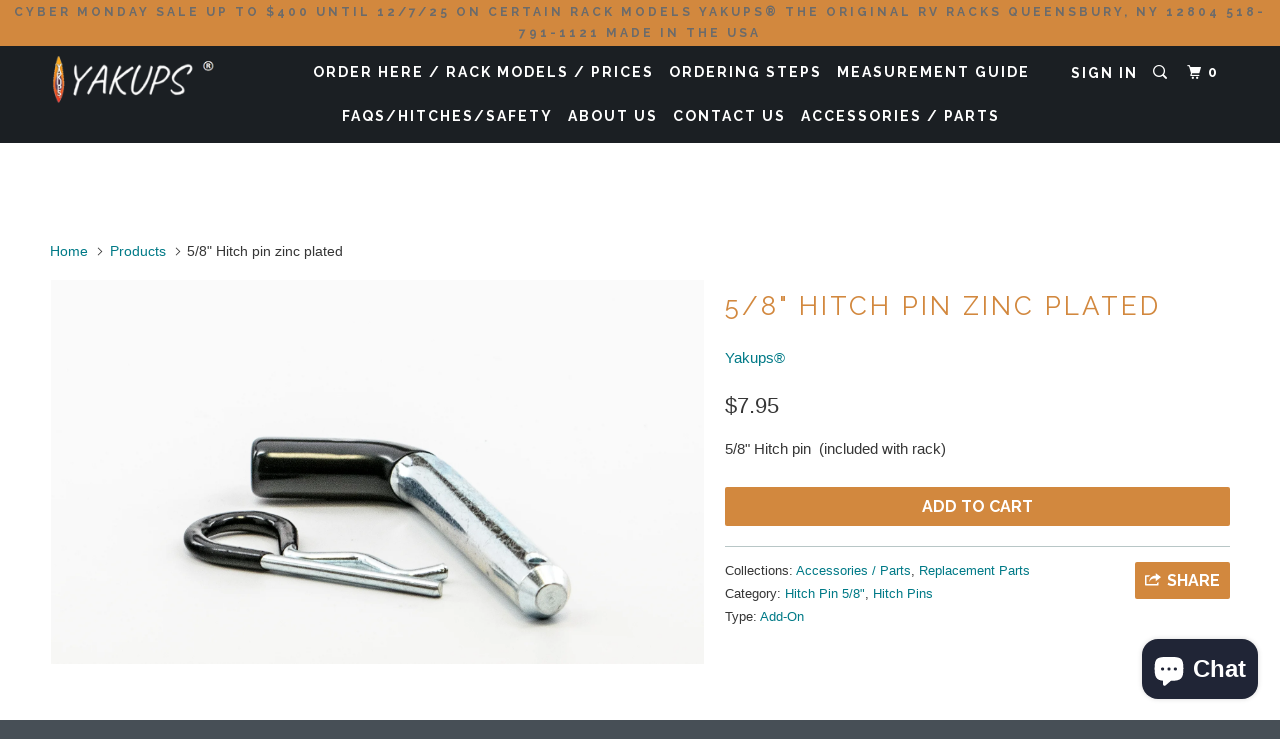

--- FILE ---
content_type: text/html; charset=utf-8
request_url: https://www.rvkayakracks.com/products/5-8-hitch-pin
body_size: 16257
content:
<!DOCTYPE html>
<!--[if lt IE 7 ]><html class="ie ie6" lang="en"> <![endif]-->
<!--[if IE 7 ]><html class="ie ie7" lang="en"> <![endif]-->
<!--[if IE 8 ]><html class="ie ie8" lang="en"> <![endif]-->
<!--[if IE 9 ]><html class="ie ie9" lang="en"> <![endif]-->
<!--[if (gte IE 10)|!(IE)]><!--><html lang="en"> <!--<![endif]-->
  <head>
    <meta charset="utf-8">
    <meta http-equiv="cleartype" content="on">
    <meta name="robots" content="index,follow">

    
    <title>5/8&quot; Hitch pin zinc plated - Yakups® RV Kayak, Bike, &amp; Boards Custom vertical rack  www.Yakups.com</title>

    
      <meta name="description" content="5/8&quot; Hitch pin  (included with rack)" />
    

    <!-- Custom Fonts -->
    
      <link href="//fonts.googleapis.com/css?family=.|Caveat:light,normal,bold|Raleway:light,normal,bold|Raleway:light,normal,bold|Raleway:light,normal,bold|" rel="stylesheet" type="text/css" />
    

    

<meta name="author" content="Yakups® RV Kayak, Bike, &amp; Boards Custom vertical rack  www.Yakups.com">
<meta property="og:url" content="https://www.rvkayakracks.com/products/5-8-hitch-pin">
<meta property="og:site_name" content="Yakups® RV Kayak, Bike, &amp; Boards Custom vertical rack  www.Yakups.com">


  <meta property="og:type" content="product">
  <meta property="og:title" content="5/8&quot; Hitch pin zinc plated">
  
    <meta property="og:image" content="http://www.rvkayakracks.com/cdn/shop/products/DSC_0942_-_5_Eighths_Hitch_Pin_600x.jpg?v=1534782484">
    <meta property="og:image:secure_url" content="https://www.rvkayakracks.com/cdn/shop/products/DSC_0942_-_5_Eighths_Hitch_Pin_600x.jpg?v=1534782484">
    
  
  <meta property="og:price:amount" content="7.95">
  <meta property="og:price:currency" content="USD">


  <meta property="og:description" content="5/8&quot; Hitch pin  (included with rack)">




  <meta name="twitter:site" content="@RVKayakRacks?ref_src=twsrc%5Egoogle%7Ctwcamp%5Eserp%7Ctwgr%5Eauthor">

<meta name="twitter:card" content="summary">

  <meta name="twitter:title" content="5/8" Hitch pin zinc plated">
  <meta name="twitter:description" content="5/8&quot; Hitch pin  (included with rack)">
  <meta name="twitter:image" content="https://www.rvkayakracks.com/cdn/shop/products/DSC_0942_-_5_Eighths_Hitch_Pin_240x.jpg?v=1534782484">
  <meta name="twitter:image:width" content="240">
  <meta name="twitter:image:height" content="240">


    
    

    <!-- Mobile Specific Metas -->
    <meta name="HandheldFriendly" content="True">
    <meta name="MobileOptimized" content="320">
    <meta name="viewport" content="width=device-width,initial-scale=1">
    <meta name="theme-color" content="#ffffff">

    <!-- Stylesheets for Parallax 3.3.0 -->
    <link href="//www.rvkayakracks.com/cdn/shop/t/6/assets/styles.scss.css?v=33990210539752495181696197886" rel="stylesheet" type="text/css" media="all" />

    
      <link rel="shortcut icon" type="image/x-icon" href="//www.rvkayakracks.com/cdn/shop/files/Yakups-Favicon-Transparent_32x32.png?v=1613702859">
    

    <link rel="canonical" href="https://www.rvkayakracks.com/products/5-8-hitch-pin" />

    

    <script src="//www.rvkayakracks.com/cdn/shop/t/6/assets/app.js?v=133985649297272237181663873641" type="text/javascript"></script>

    <!--[if lte IE 8]>
      <link href="//www.rvkayakracks.com/cdn/shop/t/6/assets/ie.css?v=1024305471161636101503585423" rel="stylesheet" type="text/css" media="all" />
      <script src="//www.rvkayakracks.com/cdn/shop/t/6/assets/skrollr.ie.js?v=116292453382836155221503585420" type="text/javascript"></script>
    <![endif]-->

    <script>window.performance && window.performance.mark && window.performance.mark('shopify.content_for_header.start');</script><meta id="shopify-digital-wallet" name="shopify-digital-wallet" content="/22999781/digital_wallets/dialog">
<meta name="shopify-checkout-api-token" content="e14a943be03e8892da27a3db9fb2ea95">
<meta id="in-context-paypal-metadata" data-shop-id="22999781" data-venmo-supported="false" data-environment="production" data-locale="en_US" data-paypal-v4="true" data-currency="USD">
<link rel="alternate" type="application/json+oembed" href="https://www.rvkayakracks.com/products/5-8-hitch-pin.oembed">
<script async="async" src="/checkouts/internal/preloads.js?locale=en-US"></script>
<link rel="preconnect" href="https://shop.app" crossorigin="anonymous">
<script async="async" src="https://shop.app/checkouts/internal/preloads.js?locale=en-US&shop_id=22999781" crossorigin="anonymous"></script>
<script id="apple-pay-shop-capabilities" type="application/json">{"shopId":22999781,"countryCode":"US","currencyCode":"USD","merchantCapabilities":["supports3DS"],"merchantId":"gid:\/\/shopify\/Shop\/22999781","merchantName":"Yakups® RV Kayak, Bike, \u0026 Boards Custom vertical rack  www.Yakups.com","requiredBillingContactFields":["postalAddress","email","phone"],"requiredShippingContactFields":["postalAddress","email","phone"],"shippingType":"shipping","supportedNetworks":["visa","masterCard","amex","discover","elo","jcb"],"total":{"type":"pending","label":"Yakups® RV Kayak, Bike, \u0026 Boards Custom vertical rack  www.Yakups.com","amount":"1.00"},"shopifyPaymentsEnabled":true,"supportsSubscriptions":true}</script>
<script id="shopify-features" type="application/json">{"accessToken":"e14a943be03e8892da27a3db9fb2ea95","betas":["rich-media-storefront-analytics"],"domain":"www.rvkayakracks.com","predictiveSearch":true,"shopId":22999781,"locale":"en"}</script>
<script>var Shopify = Shopify || {};
Shopify.shop = "rv-kayak-racks.myshopify.com";
Shopify.locale = "en";
Shopify.currency = {"active":"USD","rate":"1.0"};
Shopify.country = "US";
Shopify.theme = {"name":"Edited Parallax","id":178170445,"schema_name":"Parallax","schema_version":"3.3.0","theme_store_id":688,"role":"main"};
Shopify.theme.handle = "null";
Shopify.theme.style = {"id":null,"handle":null};
Shopify.cdnHost = "www.rvkayakracks.com/cdn";
Shopify.routes = Shopify.routes || {};
Shopify.routes.root = "/";</script>
<script type="module">!function(o){(o.Shopify=o.Shopify||{}).modules=!0}(window);</script>
<script>!function(o){function n(){var o=[];function n(){o.push(Array.prototype.slice.apply(arguments))}return n.q=o,n}var t=o.Shopify=o.Shopify||{};t.loadFeatures=n(),t.autoloadFeatures=n()}(window);</script>
<script>
  window.ShopifyPay = window.ShopifyPay || {};
  window.ShopifyPay.apiHost = "shop.app\/pay";
  window.ShopifyPay.redirectState = null;
</script>
<script id="shop-js-analytics" type="application/json">{"pageType":"product"}</script>
<script defer="defer" async type="module" src="//www.rvkayakracks.com/cdn/shopifycloud/shop-js/modules/v2/client.init-shop-cart-sync_D0dqhulL.en.esm.js"></script>
<script defer="defer" async type="module" src="//www.rvkayakracks.com/cdn/shopifycloud/shop-js/modules/v2/chunk.common_CpVO7qML.esm.js"></script>
<script type="module">
  await import("//www.rvkayakracks.com/cdn/shopifycloud/shop-js/modules/v2/client.init-shop-cart-sync_D0dqhulL.en.esm.js");
await import("//www.rvkayakracks.com/cdn/shopifycloud/shop-js/modules/v2/chunk.common_CpVO7qML.esm.js");

  window.Shopify.SignInWithShop?.initShopCartSync?.({"fedCMEnabled":true,"windoidEnabled":true});

</script>
<script>
  window.Shopify = window.Shopify || {};
  if (!window.Shopify.featureAssets) window.Shopify.featureAssets = {};
  window.Shopify.featureAssets['shop-js'] = {"shop-cart-sync":["modules/v2/client.shop-cart-sync_D9bwt38V.en.esm.js","modules/v2/chunk.common_CpVO7qML.esm.js"],"init-fed-cm":["modules/v2/client.init-fed-cm_BJ8NPuHe.en.esm.js","modules/v2/chunk.common_CpVO7qML.esm.js"],"init-shop-email-lookup-coordinator":["modules/v2/client.init-shop-email-lookup-coordinator_pVrP2-kG.en.esm.js","modules/v2/chunk.common_CpVO7qML.esm.js"],"shop-cash-offers":["modules/v2/client.shop-cash-offers_CNh7FWN-.en.esm.js","modules/v2/chunk.common_CpVO7qML.esm.js","modules/v2/chunk.modal_DKF6x0Jh.esm.js"],"init-shop-cart-sync":["modules/v2/client.init-shop-cart-sync_D0dqhulL.en.esm.js","modules/v2/chunk.common_CpVO7qML.esm.js"],"init-windoid":["modules/v2/client.init-windoid_DaoAelzT.en.esm.js","modules/v2/chunk.common_CpVO7qML.esm.js"],"shop-toast-manager":["modules/v2/client.shop-toast-manager_1DND8Tac.en.esm.js","modules/v2/chunk.common_CpVO7qML.esm.js"],"pay-button":["modules/v2/client.pay-button_CFeQi1r6.en.esm.js","modules/v2/chunk.common_CpVO7qML.esm.js"],"shop-button":["modules/v2/client.shop-button_Ca94MDdQ.en.esm.js","modules/v2/chunk.common_CpVO7qML.esm.js"],"shop-login-button":["modules/v2/client.shop-login-button_DPYNfp1Z.en.esm.js","modules/v2/chunk.common_CpVO7qML.esm.js","modules/v2/chunk.modal_DKF6x0Jh.esm.js"],"avatar":["modules/v2/client.avatar_BTnouDA3.en.esm.js"],"shop-follow-button":["modules/v2/client.shop-follow-button_BMKh4nJE.en.esm.js","modules/v2/chunk.common_CpVO7qML.esm.js","modules/v2/chunk.modal_DKF6x0Jh.esm.js"],"init-customer-accounts-sign-up":["modules/v2/client.init-customer-accounts-sign-up_CJXi5kRN.en.esm.js","modules/v2/client.shop-login-button_DPYNfp1Z.en.esm.js","modules/v2/chunk.common_CpVO7qML.esm.js","modules/v2/chunk.modal_DKF6x0Jh.esm.js"],"init-shop-for-new-customer-accounts":["modules/v2/client.init-shop-for-new-customer-accounts_BoBxkgWu.en.esm.js","modules/v2/client.shop-login-button_DPYNfp1Z.en.esm.js","modules/v2/chunk.common_CpVO7qML.esm.js","modules/v2/chunk.modal_DKF6x0Jh.esm.js"],"init-customer-accounts":["modules/v2/client.init-customer-accounts_DCuDTzpR.en.esm.js","modules/v2/client.shop-login-button_DPYNfp1Z.en.esm.js","modules/v2/chunk.common_CpVO7qML.esm.js","modules/v2/chunk.modal_DKF6x0Jh.esm.js"],"checkout-modal":["modules/v2/client.checkout-modal_U_3e4VxF.en.esm.js","modules/v2/chunk.common_CpVO7qML.esm.js","modules/v2/chunk.modal_DKF6x0Jh.esm.js"],"lead-capture":["modules/v2/client.lead-capture_DEgn0Z8u.en.esm.js","modules/v2/chunk.common_CpVO7qML.esm.js","modules/v2/chunk.modal_DKF6x0Jh.esm.js"],"shop-login":["modules/v2/client.shop-login_CoM5QKZ_.en.esm.js","modules/v2/chunk.common_CpVO7qML.esm.js","modules/v2/chunk.modal_DKF6x0Jh.esm.js"],"payment-terms":["modules/v2/client.payment-terms_BmrqWn8r.en.esm.js","modules/v2/chunk.common_CpVO7qML.esm.js","modules/v2/chunk.modal_DKF6x0Jh.esm.js"]};
</script>
<script>(function() {
  var isLoaded = false;
  function asyncLoad() {
    if (isLoaded) return;
    isLoaded = true;
    var urls = ["https:\/\/www.improvedcontactform.com\/icf.js?shop=rv-kayak-racks.myshopify.com","https:\/\/chimpstatic.com\/mcjs-connected\/js\/users\/12984c1ef67b60347cee73a0e\/8c68c2b711ad0a3fee82883ca.js?shop=rv-kayak-racks.myshopify.com","https:\/\/instafeed.nfcube.com\/cdn\/3d2edc68292308d1b28fc8cad6b180bd.js?shop=rv-kayak-racks.myshopify.com","https:\/\/cks3.amplifiedcdn.com\/ckjs.production.min.js?unique_id=rv-kayak-racks.myshopify.com\u0026shop=rv-kayak-racks.myshopify.com","https:\/\/ccjs.amplifiedcdn.com\/ccjs.umd.js?unique_id=rv-kayak-racks.myshopify.com\u0026shop=rv-kayak-racks.myshopify.com"];
    for (var i = 0; i < urls.length; i++) {
      var s = document.createElement('script');
      s.type = 'text/javascript';
      s.async = true;
      s.src = urls[i];
      var x = document.getElementsByTagName('script')[0];
      x.parentNode.insertBefore(s, x);
    }
  };
  if(window.attachEvent) {
    window.attachEvent('onload', asyncLoad);
  } else {
    window.addEventListener('load', asyncLoad, false);
  }
})();</script>
<script id="__st">var __st={"a":22999781,"offset":-18000,"reqid":"9e903371-41c2-4cea-bed6-307cf4c8c52d-1765179722","pageurl":"www.rvkayakracks.com\/products\/5-8-hitch-pin","u":"1c2c4fc87c9f","p":"product","rtyp":"product","rid":10882738445};</script>
<script>window.ShopifyPaypalV4VisibilityTracking = true;</script>
<script id="captcha-bootstrap">!function(){'use strict';const t='contact',e='account',n='new_comment',o=[[t,t],['blogs',n],['comments',n],[t,'customer']],c=[[e,'customer_login'],[e,'guest_login'],[e,'recover_customer_password'],[e,'create_customer']],r=t=>t.map((([t,e])=>`form[action*='/${t}']:not([data-nocaptcha='true']) input[name='form_type'][value='${e}']`)).join(','),a=t=>()=>t?[...document.querySelectorAll(t)].map((t=>t.form)):[];function s(){const t=[...o],e=r(t);return a(e)}const i='password',u='form_key',d=['recaptcha-v3-token','g-recaptcha-response','h-captcha-response',i],f=()=>{try{return window.sessionStorage}catch{return}},m='__shopify_v',_=t=>t.elements[u];function p(t,e,n=!1){try{const o=window.sessionStorage,c=JSON.parse(o.getItem(e)),{data:r}=function(t){const{data:e,action:n}=t;return t[m]||n?{data:e,action:n}:{data:t,action:n}}(c);for(const[e,n]of Object.entries(r))t.elements[e]&&(t.elements[e].value=n);n&&o.removeItem(e)}catch(o){console.error('form repopulation failed',{error:o})}}const l='form_type',E='cptcha';function T(t){t.dataset[E]=!0}const w=window,h=w.document,L='Shopify',v='ce_forms',y='captcha';let A=!1;((t,e)=>{const n=(g='f06e6c50-85a8-45c8-87d0-21a2b65856fe',I='https://cdn.shopify.com/shopifycloud/storefront-forms-hcaptcha/ce_storefront_forms_captcha_hcaptcha.v1.5.2.iife.js',D={infoText:'Protected by hCaptcha',privacyText:'Privacy',termsText:'Terms'},(t,e,n)=>{const o=w[L][v],c=o.bindForm;if(c)return c(t,g,e,D).then(n);var r;o.q.push([[t,g,e,D],n]),r=I,A||(h.body.append(Object.assign(h.createElement('script'),{id:'captcha-provider',async:!0,src:r})),A=!0)});var g,I,D;w[L]=w[L]||{},w[L][v]=w[L][v]||{},w[L][v].q=[],w[L][y]=w[L][y]||{},w[L][y].protect=function(t,e){n(t,void 0,e),T(t)},Object.freeze(w[L][y]),function(t,e,n,w,h,L){const[v,y,A,g]=function(t,e,n){const i=e?o:[],u=t?c:[],d=[...i,...u],f=r(d),m=r(i),_=r(d.filter((([t,e])=>n.includes(e))));return[a(f),a(m),a(_),s()]}(w,h,L),I=t=>{const e=t.target;return e instanceof HTMLFormElement?e:e&&e.form},D=t=>v().includes(t);t.addEventListener('submit',(t=>{const e=I(t);if(!e)return;const n=D(e)&&!e.dataset.hcaptchaBound&&!e.dataset.recaptchaBound,o=_(e),c=g().includes(e)&&(!o||!o.value);(n||c)&&t.preventDefault(),c&&!n&&(function(t){try{if(!f())return;!function(t){const e=f();if(!e)return;const n=_(t);if(!n)return;const o=n.value;o&&e.removeItem(o)}(t);const e=Array.from(Array(32),(()=>Math.random().toString(36)[2])).join('');!function(t,e){_(t)||t.append(Object.assign(document.createElement('input'),{type:'hidden',name:u})),t.elements[u].value=e}(t,e),function(t,e){const n=f();if(!n)return;const o=[...t.querySelectorAll(`input[type='${i}']`)].map((({name:t})=>t)),c=[...d,...o],r={};for(const[a,s]of new FormData(t).entries())c.includes(a)||(r[a]=s);n.setItem(e,JSON.stringify({[m]:1,action:t.action,data:r}))}(t,e)}catch(e){console.error('failed to persist form',e)}}(e),e.submit())}));const S=(t,e)=>{t&&!t.dataset[E]&&(n(t,e.some((e=>e===t))),T(t))};for(const o of['focusin','change'])t.addEventListener(o,(t=>{const e=I(t);D(e)&&S(e,y())}));const B=e.get('form_key'),M=e.get(l),P=B&&M;t.addEventListener('DOMContentLoaded',(()=>{const t=y();if(P)for(const e of t)e.elements[l].value===M&&p(e,B);[...new Set([...A(),...v().filter((t=>'true'===t.dataset.shopifyCaptcha))])].forEach((e=>S(e,t)))}))}(h,new URLSearchParams(w.location.search),n,t,e,['guest_login'])})(!0,!0)}();</script>
<script integrity="sha256-52AcMU7V7pcBOXWImdc/TAGTFKeNjmkeM1Pvks/DTgc=" data-source-attribution="shopify.loadfeatures" defer="defer" src="//www.rvkayakracks.com/cdn/shopifycloud/storefront/assets/storefront/load_feature-81c60534.js" crossorigin="anonymous"></script>
<script crossorigin="anonymous" defer="defer" src="//www.rvkayakracks.com/cdn/shopifycloud/storefront/assets/shopify_pay/storefront-65b4c6d7.js?v=20250812"></script>
<script data-source-attribution="shopify.dynamic_checkout.dynamic.init">var Shopify=Shopify||{};Shopify.PaymentButton=Shopify.PaymentButton||{isStorefrontPortableWallets:!0,init:function(){window.Shopify.PaymentButton.init=function(){};var t=document.createElement("script");t.src="https://www.rvkayakracks.com/cdn/shopifycloud/portable-wallets/latest/portable-wallets.en.js",t.type="module",document.head.appendChild(t)}};
</script>
<script data-source-attribution="shopify.dynamic_checkout.buyer_consent">
  function portableWalletsHideBuyerConsent(e){var t=document.getElementById("shopify-buyer-consent"),n=document.getElementById("shopify-subscription-policy-button");t&&n&&(t.classList.add("hidden"),t.setAttribute("aria-hidden","true"),n.removeEventListener("click",e))}function portableWalletsShowBuyerConsent(e){var t=document.getElementById("shopify-buyer-consent"),n=document.getElementById("shopify-subscription-policy-button");t&&n&&(t.classList.remove("hidden"),t.removeAttribute("aria-hidden"),n.addEventListener("click",e))}window.Shopify?.PaymentButton&&(window.Shopify.PaymentButton.hideBuyerConsent=portableWalletsHideBuyerConsent,window.Shopify.PaymentButton.showBuyerConsent=portableWalletsShowBuyerConsent);
</script>
<script data-source-attribution="shopify.dynamic_checkout.cart.bootstrap">document.addEventListener("DOMContentLoaded",(function(){function t(){return document.querySelector("shopify-accelerated-checkout-cart, shopify-accelerated-checkout")}if(t())Shopify.PaymentButton.init();else{new MutationObserver((function(e,n){t()&&(Shopify.PaymentButton.init(),n.disconnect())})).observe(document.body,{childList:!0,subtree:!0})}}));
</script>
<link id="shopify-accelerated-checkout-styles" rel="stylesheet" media="screen" href="https://www.rvkayakracks.com/cdn/shopifycloud/portable-wallets/latest/accelerated-checkout-backwards-compat.css" crossorigin="anonymous">
<style id="shopify-accelerated-checkout-cart">
        #shopify-buyer-consent {
  margin-top: 1em;
  display: inline-block;
  width: 100%;
}

#shopify-buyer-consent.hidden {
  display: none;
}

#shopify-subscription-policy-button {
  background: none;
  border: none;
  padding: 0;
  text-decoration: underline;
  font-size: inherit;
  cursor: pointer;
}

#shopify-subscription-policy-button::before {
  box-shadow: none;
}

      </style>

<script>window.performance && window.performance.mark && window.performance.mark('shopify.content_for_header.end');</script>
  <script type="text/javascript">
!function(e){if(!window.pintrk){window.pintrk=function()
{window.pintrk.queue.push(Array.prototype.slice.call(arguments))};var
n=window.pintrk;n.queue=[],n.version="3.0";var
t=document.createElement("script");t.async=!0,t.src=e;var
r=document.getElementsByTagName("script")[0];r.parentNode.insertBefore(t,r)}}
("https://s.pinimg.com/ct/core.js"); 

pintrk('load','YOUR_TAG_ID', { em: '', });
pintrk('page');
</script> 
<noscript> 
<img height="1" width="1" style="display:none;" alt=""
src="https://ct.pinterest.com/v3/?tid=YOUR_TAG_ID&noscript=1" /> 
</noscript>
<!-- Pinterest Pixel Base Code --><script type="text/javascript">!function(e){if(!window.pintrk){window.pintrk=function(){window.pintrk.queue.push(Array.prototype.slice.call(arguments))};var n=window.pintrk;n.queue=[],n.version="3.0";var t=document.createElement("script");t.async=!0,t.src=e;var r=document.getElementsByTagName("script")[0];r.parentNode.insertBefore(t,r)}}("https://s.pinimg.com/ct/core.js");pintrk("load", "2614454571505");pintrk("page");</script><!-- Pinterest Pixel Base Code --><!-- magicpin -->
<script type="text/javascript">
!function(e){if(!window.pintrk){window.pintrk=function()
{window.pintrk.queue.push(Array.prototype.slice.call(arguments))};var
n=window.pintrk;n.queue=[],n.version="3.0";var
t=document.createElement("script");t.async=!0,t.src=e;var
r=document.getElementsByTagName("script")[0];r.parentNode.insertBefore(t,r)}}
("https://s.pinimg.com/ct/core.js"); 

pintrk('load','YOUR_TAG_ID', { em: '', });
pintrk('page');
</script> 
<noscript> 
<img height="1" width="1" style="display:none;" alt=""
src="https://ct.pinterest.com/v3/?tid=YOUR_TAG_ID&noscript=1" /> 
</noscript>
<!--magicpin visit--><script>pintrk('track', 'pagevisit');</script><!--magicpin visit-->
<!--DOOFINDER-SHOPIFY-->  <!--/DOOFINDER-SHOPIFY--><script src="https://cdn.shopify.com/extensions/7bc9bb47-adfa-4267-963e-cadee5096caf/inbox-1252/assets/inbox-chat-loader.js" type="text/javascript" defer="defer"></script>
<link href="https://monorail-edge.shopifysvc.com" rel="dns-prefetch">
<script>(function(){if ("sendBeacon" in navigator && "performance" in window) {try {var session_token_from_headers = performance.getEntriesByType('navigation')[0].serverTiming.find(x => x.name == '_s').description;} catch {var session_token_from_headers = undefined;}var session_cookie_matches = document.cookie.match(/_shopify_s=([^;]*)/);var session_token_from_cookie = session_cookie_matches && session_cookie_matches.length === 2 ? session_cookie_matches[1] : "";var session_token = session_token_from_headers || session_token_from_cookie || "";function handle_abandonment_event(e) {var entries = performance.getEntries().filter(function(entry) {return /monorail-edge.shopifysvc.com/.test(entry.name);});if (!window.abandonment_tracked && entries.length === 0) {window.abandonment_tracked = true;var currentMs = Date.now();var navigation_start = performance.timing.navigationStart;var payload = {shop_id: 22999781,url: window.location.href,navigation_start,duration: currentMs - navigation_start,session_token,page_type: "product"};window.navigator.sendBeacon("https://monorail-edge.shopifysvc.com/v1/produce", JSON.stringify({schema_id: "online_store_buyer_site_abandonment/1.1",payload: payload,metadata: {event_created_at_ms: currentMs,event_sent_at_ms: currentMs}}));}}window.addEventListener('pagehide', handle_abandonment_event);}}());</script>
<script id="web-pixels-manager-setup">(function e(e,d,r,n,o){if(void 0===o&&(o={}),!Boolean(null===(a=null===(i=window.Shopify)||void 0===i?void 0:i.analytics)||void 0===a?void 0:a.replayQueue)){var i,a;window.Shopify=window.Shopify||{};var t=window.Shopify;t.analytics=t.analytics||{};var s=t.analytics;s.replayQueue=[],s.publish=function(e,d,r){return s.replayQueue.push([e,d,r]),!0};try{self.performance.mark("wpm:start")}catch(e){}var l=function(){var e={modern:/Edge?\/(1{2}[4-9]|1[2-9]\d|[2-9]\d{2}|\d{4,})\.\d+(\.\d+|)|Firefox\/(1{2}[4-9]|1[2-9]\d|[2-9]\d{2}|\d{4,})\.\d+(\.\d+|)|Chrom(ium|e)\/(9{2}|\d{3,})\.\d+(\.\d+|)|(Maci|X1{2}).+ Version\/(15\.\d+|(1[6-9]|[2-9]\d|\d{3,})\.\d+)([,.]\d+|)( \(\w+\)|)( Mobile\/\w+|) Safari\/|Chrome.+OPR\/(9{2}|\d{3,})\.\d+\.\d+|(CPU[ +]OS|iPhone[ +]OS|CPU[ +]iPhone|CPU IPhone OS|CPU iPad OS)[ +]+(15[._]\d+|(1[6-9]|[2-9]\d|\d{3,})[._]\d+)([._]\d+|)|Android:?[ /-](13[3-9]|1[4-9]\d|[2-9]\d{2}|\d{4,})(\.\d+|)(\.\d+|)|Android.+Firefox\/(13[5-9]|1[4-9]\d|[2-9]\d{2}|\d{4,})\.\d+(\.\d+|)|Android.+Chrom(ium|e)\/(13[3-9]|1[4-9]\d|[2-9]\d{2}|\d{4,})\.\d+(\.\d+|)|SamsungBrowser\/([2-9]\d|\d{3,})\.\d+/,legacy:/Edge?\/(1[6-9]|[2-9]\d|\d{3,})\.\d+(\.\d+|)|Firefox\/(5[4-9]|[6-9]\d|\d{3,})\.\d+(\.\d+|)|Chrom(ium|e)\/(5[1-9]|[6-9]\d|\d{3,})\.\d+(\.\d+|)([\d.]+$|.*Safari\/(?![\d.]+ Edge\/[\d.]+$))|(Maci|X1{2}).+ Version\/(10\.\d+|(1[1-9]|[2-9]\d|\d{3,})\.\d+)([,.]\d+|)( \(\w+\)|)( Mobile\/\w+|) Safari\/|Chrome.+OPR\/(3[89]|[4-9]\d|\d{3,})\.\d+\.\d+|(CPU[ +]OS|iPhone[ +]OS|CPU[ +]iPhone|CPU IPhone OS|CPU iPad OS)[ +]+(10[._]\d+|(1[1-9]|[2-9]\d|\d{3,})[._]\d+)([._]\d+|)|Android:?[ /-](13[3-9]|1[4-9]\d|[2-9]\d{2}|\d{4,})(\.\d+|)(\.\d+|)|Mobile Safari.+OPR\/([89]\d|\d{3,})\.\d+\.\d+|Android.+Firefox\/(13[5-9]|1[4-9]\d|[2-9]\d{2}|\d{4,})\.\d+(\.\d+|)|Android.+Chrom(ium|e)\/(13[3-9]|1[4-9]\d|[2-9]\d{2}|\d{4,})\.\d+(\.\d+|)|Android.+(UC? ?Browser|UCWEB|U3)[ /]?(15\.([5-9]|\d{2,})|(1[6-9]|[2-9]\d|\d{3,})\.\d+)\.\d+|SamsungBrowser\/(5\.\d+|([6-9]|\d{2,})\.\d+)|Android.+MQ{2}Browser\/(14(\.(9|\d{2,})|)|(1[5-9]|[2-9]\d|\d{3,})(\.\d+|))(\.\d+|)|K[Aa][Ii]OS\/(3\.\d+|([4-9]|\d{2,})\.\d+)(\.\d+|)/},d=e.modern,r=e.legacy,n=navigator.userAgent;return n.match(d)?"modern":n.match(r)?"legacy":"unknown"}(),u="modern"===l?"modern":"legacy",c=(null!=n?n:{modern:"",legacy:""})[u],f=function(e){return[e.baseUrl,"/wpm","/b",e.hashVersion,"modern"===e.buildTarget?"m":"l",".js"].join("")}({baseUrl:d,hashVersion:r,buildTarget:u}),m=function(e){var d=e.version,r=e.bundleTarget,n=e.surface,o=e.pageUrl,i=e.monorailEndpoint;return{emit:function(e){var a=e.status,t=e.errorMsg,s=(new Date).getTime(),l=JSON.stringify({metadata:{event_sent_at_ms:s},events:[{schema_id:"web_pixels_manager_load/3.1",payload:{version:d,bundle_target:r,page_url:o,status:a,surface:n,error_msg:t},metadata:{event_created_at_ms:s}}]});if(!i)return console&&console.warn&&console.warn("[Web Pixels Manager] No Monorail endpoint provided, skipping logging."),!1;try{return self.navigator.sendBeacon.bind(self.navigator)(i,l)}catch(e){}var u=new XMLHttpRequest;try{return u.open("POST",i,!0),u.setRequestHeader("Content-Type","text/plain"),u.send(l),!0}catch(e){return console&&console.warn&&console.warn("[Web Pixels Manager] Got an unhandled error while logging to Monorail."),!1}}}}({version:r,bundleTarget:l,surface:e.surface,pageUrl:self.location.href,monorailEndpoint:e.monorailEndpoint});try{o.browserTarget=l,function(e){var d=e.src,r=e.async,n=void 0===r||r,o=e.onload,i=e.onerror,a=e.sri,t=e.scriptDataAttributes,s=void 0===t?{}:t,l=document.createElement("script"),u=document.querySelector("head"),c=document.querySelector("body");if(l.async=n,l.src=d,a&&(l.integrity=a,l.crossOrigin="anonymous"),s)for(var f in s)if(Object.prototype.hasOwnProperty.call(s,f))try{l.dataset[f]=s[f]}catch(e){}if(o&&l.addEventListener("load",o),i&&l.addEventListener("error",i),u)u.appendChild(l);else{if(!c)throw new Error("Did not find a head or body element to append the script");c.appendChild(l)}}({src:f,async:!0,onload:function(){if(!function(){var e,d;return Boolean(null===(d=null===(e=window.Shopify)||void 0===e?void 0:e.analytics)||void 0===d?void 0:d.initialized)}()){var d=window.webPixelsManager.init(e)||void 0;if(d){var r=window.Shopify.analytics;r.replayQueue.forEach((function(e){var r=e[0],n=e[1],o=e[2];d.publishCustomEvent(r,n,o)})),r.replayQueue=[],r.publish=d.publishCustomEvent,r.visitor=d.visitor,r.initialized=!0}}},onerror:function(){return m.emit({status:"failed",errorMsg:"".concat(f," has failed to load")})},sri:function(e){var d=/^sha384-[A-Za-z0-9+/=]+$/;return"string"==typeof e&&d.test(e)}(c)?c:"",scriptDataAttributes:o}),m.emit({status:"loading"})}catch(e){m.emit({status:"failed",errorMsg:(null==e?void 0:e.message)||"Unknown error"})}}})({shopId: 22999781,storefrontBaseUrl: "https://www.rvkayakracks.com",extensionsBaseUrl: "https://extensions.shopifycdn.com/cdn/shopifycloud/web-pixels-manager",monorailEndpoint: "https://monorail-edge.shopifysvc.com/unstable/produce_batch",surface: "storefront-renderer",enabledBetaFlags: ["2dca8a86"],webPixelsConfigList: [{"id":"110395462","configuration":"{\"pixel_id\":\"741744857504290\",\"pixel_type\":\"facebook_pixel\",\"metaapp_system_user_token\":\"-\"}","eventPayloadVersion":"v1","runtimeContext":"OPEN","scriptVersion":"ca16bc87fe92b6042fbaa3acc2fbdaa6","type":"APP","apiClientId":2329312,"privacyPurposes":["ANALYTICS","MARKETING","SALE_OF_DATA"],"dataSharingAdjustments":{"protectedCustomerApprovalScopes":["read_customer_address","read_customer_email","read_customer_name","read_customer_personal_data","read_customer_phone"]}},{"id":"64192582","eventPayloadVersion":"v1","runtimeContext":"LAX","scriptVersion":"1","type":"CUSTOM","privacyPurposes":["MARKETING"],"name":"Meta pixel (migrated)"},{"id":"93585478","eventPayloadVersion":"v1","runtimeContext":"LAX","scriptVersion":"1","type":"CUSTOM","privacyPurposes":["ANALYTICS"],"name":"Google Analytics tag (migrated)"},{"id":"shopify-app-pixel","configuration":"{}","eventPayloadVersion":"v1","runtimeContext":"STRICT","scriptVersion":"0450","apiClientId":"shopify-pixel","type":"APP","privacyPurposes":["ANALYTICS","MARKETING"]},{"id":"shopify-custom-pixel","eventPayloadVersion":"v1","runtimeContext":"LAX","scriptVersion":"0450","apiClientId":"shopify-pixel","type":"CUSTOM","privacyPurposes":["ANALYTICS","MARKETING"]}],isMerchantRequest: false,initData: {"shop":{"name":"Yakups® RV Kayak, Bike, \u0026 Boards Custom vertical rack  www.Yakups.com","paymentSettings":{"currencyCode":"USD"},"myshopifyDomain":"rv-kayak-racks.myshopify.com","countryCode":"US","storefrontUrl":"https:\/\/www.rvkayakracks.com"},"customer":null,"cart":null,"checkout":null,"productVariants":[{"price":{"amount":7.95,"currencyCode":"USD"},"product":{"title":"5\/8\" Hitch pin zinc plated","vendor":"Yakups®","id":"10882738445","untranslatedTitle":"5\/8\" Hitch pin zinc plated","url":"\/products\/5-8-hitch-pin","type":"Add-On"},"id":"46052654733","image":{"src":"\/\/www.rvkayakracks.com\/cdn\/shop\/products\/DSC_0942_-_5_Eighths_Hitch_Pin.jpg?v=1534782484"},"sku":"","title":"Default Title","untranslatedTitle":"Default Title"}],"purchasingCompany":null},},"https://www.rvkayakracks.com/cdn","ae1676cfwd2530674p4253c800m34e853cb",{"modern":"","legacy":""},{"shopId":"22999781","storefrontBaseUrl":"https:\/\/www.rvkayakracks.com","extensionBaseUrl":"https:\/\/extensions.shopifycdn.com\/cdn\/shopifycloud\/web-pixels-manager","surface":"storefront-renderer","enabledBetaFlags":"[\"2dca8a86\"]","isMerchantRequest":"false","hashVersion":"ae1676cfwd2530674p4253c800m34e853cb","publish":"custom","events":"[[\"page_viewed\",{}],[\"product_viewed\",{\"productVariant\":{\"price\":{\"amount\":7.95,\"currencyCode\":\"USD\"},\"product\":{\"title\":\"5\/8\\\" Hitch pin zinc plated\",\"vendor\":\"Yakups®\",\"id\":\"10882738445\",\"untranslatedTitle\":\"5\/8\\\" Hitch pin zinc plated\",\"url\":\"\/products\/5-8-hitch-pin\",\"type\":\"Add-On\"},\"id\":\"46052654733\",\"image\":{\"src\":\"\/\/www.rvkayakracks.com\/cdn\/shop\/products\/DSC_0942_-_5_Eighths_Hitch_Pin.jpg?v=1534782484\"},\"sku\":\"\",\"title\":\"Default Title\",\"untranslatedTitle\":\"Default Title\"}}]]"});</script><script>
  window.ShopifyAnalytics = window.ShopifyAnalytics || {};
  window.ShopifyAnalytics.meta = window.ShopifyAnalytics.meta || {};
  window.ShopifyAnalytics.meta.currency = 'USD';
  var meta = {"product":{"id":10882738445,"gid":"gid:\/\/shopify\/Product\/10882738445","vendor":"Yakups®","type":"Add-On","variants":[{"id":46052654733,"price":795,"name":"5\/8\" Hitch pin zinc plated","public_title":null,"sku":""}],"remote":false},"page":{"pageType":"product","resourceType":"product","resourceId":10882738445}};
  for (var attr in meta) {
    window.ShopifyAnalytics.meta[attr] = meta[attr];
  }
</script>
<script class="analytics">
  (function () {
    var customDocumentWrite = function(content) {
      var jquery = null;

      if (window.jQuery) {
        jquery = window.jQuery;
      } else if (window.Checkout && window.Checkout.$) {
        jquery = window.Checkout.$;
      }

      if (jquery) {
        jquery('body').append(content);
      }
    };

    var hasLoggedConversion = function(token) {
      if (token) {
        return document.cookie.indexOf('loggedConversion=' + token) !== -1;
      }
      return false;
    }

    var setCookieIfConversion = function(token) {
      if (token) {
        var twoMonthsFromNow = new Date(Date.now());
        twoMonthsFromNow.setMonth(twoMonthsFromNow.getMonth() + 2);

        document.cookie = 'loggedConversion=' + token + '; expires=' + twoMonthsFromNow;
      }
    }

    var trekkie = window.ShopifyAnalytics.lib = window.trekkie = window.trekkie || [];
    if (trekkie.integrations) {
      return;
    }
    trekkie.methods = [
      'identify',
      'page',
      'ready',
      'track',
      'trackForm',
      'trackLink'
    ];
    trekkie.factory = function(method) {
      return function() {
        var args = Array.prototype.slice.call(arguments);
        args.unshift(method);
        trekkie.push(args);
        return trekkie;
      };
    };
    for (var i = 0; i < trekkie.methods.length; i++) {
      var key = trekkie.methods[i];
      trekkie[key] = trekkie.factory(key);
    }
    trekkie.load = function(config) {
      trekkie.config = config || {};
      trekkie.config.initialDocumentCookie = document.cookie;
      var first = document.getElementsByTagName('script')[0];
      var script = document.createElement('script');
      script.type = 'text/javascript';
      script.onerror = function(e) {
        var scriptFallback = document.createElement('script');
        scriptFallback.type = 'text/javascript';
        scriptFallback.onerror = function(error) {
                var Monorail = {
      produce: function produce(monorailDomain, schemaId, payload) {
        var currentMs = new Date().getTime();
        var event = {
          schema_id: schemaId,
          payload: payload,
          metadata: {
            event_created_at_ms: currentMs,
            event_sent_at_ms: currentMs
          }
        };
        return Monorail.sendRequest("https://" + monorailDomain + "/v1/produce", JSON.stringify(event));
      },
      sendRequest: function sendRequest(endpointUrl, payload) {
        // Try the sendBeacon API
        if (window && window.navigator && typeof window.navigator.sendBeacon === 'function' && typeof window.Blob === 'function' && !Monorail.isIos12()) {
          var blobData = new window.Blob([payload], {
            type: 'text/plain'
          });

          if (window.navigator.sendBeacon(endpointUrl, blobData)) {
            return true;
          } // sendBeacon was not successful

        } // XHR beacon

        var xhr = new XMLHttpRequest();

        try {
          xhr.open('POST', endpointUrl);
          xhr.setRequestHeader('Content-Type', 'text/plain');
          xhr.send(payload);
        } catch (e) {
          console.log(e);
        }

        return false;
      },
      isIos12: function isIos12() {
        return window.navigator.userAgent.lastIndexOf('iPhone; CPU iPhone OS 12_') !== -1 || window.navigator.userAgent.lastIndexOf('iPad; CPU OS 12_') !== -1;
      }
    };
    Monorail.produce('monorail-edge.shopifysvc.com',
      'trekkie_storefront_load_errors/1.1',
      {shop_id: 22999781,
      theme_id: 178170445,
      app_name: "storefront",
      context_url: window.location.href,
      source_url: "//www.rvkayakracks.com/cdn/s/trekkie.storefront.94e7babdf2ec3663c2b14be7d5a3b25b9303ebb0.min.js"});

        };
        scriptFallback.async = true;
        scriptFallback.src = '//www.rvkayakracks.com/cdn/s/trekkie.storefront.94e7babdf2ec3663c2b14be7d5a3b25b9303ebb0.min.js';
        first.parentNode.insertBefore(scriptFallback, first);
      };
      script.async = true;
      script.src = '//www.rvkayakracks.com/cdn/s/trekkie.storefront.94e7babdf2ec3663c2b14be7d5a3b25b9303ebb0.min.js';
      first.parentNode.insertBefore(script, first);
    };
    trekkie.load(
      {"Trekkie":{"appName":"storefront","development":false,"defaultAttributes":{"shopId":22999781,"isMerchantRequest":null,"themeId":178170445,"themeCityHash":"7409868319575534397","contentLanguage":"en","currency":"USD","eventMetadataId":"e53fba96-7215-4e73-b536-7508944707ad"},"isServerSideCookieWritingEnabled":true,"monorailRegion":"shop_domain","enabledBetaFlags":["f0df213a"]},"Session Attribution":{},"S2S":{"facebookCapiEnabled":true,"source":"trekkie-storefront-renderer","apiClientId":580111}}
    );

    var loaded = false;
    trekkie.ready(function() {
      if (loaded) return;
      loaded = true;

      window.ShopifyAnalytics.lib = window.trekkie;

      var originalDocumentWrite = document.write;
      document.write = customDocumentWrite;
      try { window.ShopifyAnalytics.merchantGoogleAnalytics.call(this); } catch(error) {};
      document.write = originalDocumentWrite;

      window.ShopifyAnalytics.lib.page(null,{"pageType":"product","resourceType":"product","resourceId":10882738445,"shopifyEmitted":true});

      var match = window.location.pathname.match(/checkouts\/(.+)\/(thank_you|post_purchase)/)
      var token = match? match[1]: undefined;
      if (!hasLoggedConversion(token)) {
        setCookieIfConversion(token);
        window.ShopifyAnalytics.lib.track("Viewed Product",{"currency":"USD","variantId":46052654733,"productId":10882738445,"productGid":"gid:\/\/shopify\/Product\/10882738445","name":"5\/8\" Hitch pin zinc plated","price":"7.95","sku":"","brand":"Yakups®","variant":null,"category":"Add-On","nonInteraction":true,"remote":false},undefined,undefined,{"shopifyEmitted":true});
      window.ShopifyAnalytics.lib.track("monorail:\/\/trekkie_storefront_viewed_product\/1.1",{"currency":"USD","variantId":46052654733,"productId":10882738445,"productGid":"gid:\/\/shopify\/Product\/10882738445","name":"5\/8\" Hitch pin zinc plated","price":"7.95","sku":"","brand":"Yakups®","variant":null,"category":"Add-On","nonInteraction":true,"remote":false,"referer":"https:\/\/www.rvkayakracks.com\/products\/5-8-hitch-pin"});
      }
    });


        var eventsListenerScript = document.createElement('script');
        eventsListenerScript.async = true;
        eventsListenerScript.src = "//www.rvkayakracks.com/cdn/shopifycloud/storefront/assets/shop_events_listener-3da45d37.js";
        document.getElementsByTagName('head')[0].appendChild(eventsListenerScript);

})();</script>
  <script>
  if (!window.ga || (window.ga && typeof window.ga !== 'function')) {
    window.ga = function ga() {
      (window.ga.q = window.ga.q || []).push(arguments);
      if (window.Shopify && window.Shopify.analytics && typeof window.Shopify.analytics.publish === 'function') {
        window.Shopify.analytics.publish("ga_stub_called", {}, {sendTo: "google_osp_migration"});
      }
      console.error("Shopify's Google Analytics stub called with:", Array.from(arguments), "\nSee https://help.shopify.com/manual/promoting-marketing/pixels/pixel-migration#google for more information.");
    };
    if (window.Shopify && window.Shopify.analytics && typeof window.Shopify.analytics.publish === 'function') {
      window.Shopify.analytics.publish("ga_stub_initialized", {}, {sendTo: "google_osp_migration"});
    }
  }
</script>
<script
  defer
  src="https://www.rvkayakracks.com/cdn/shopifycloud/perf-kit/shopify-perf-kit-2.1.2.min.js"
  data-application="storefront-renderer"
  data-shop-id="22999781"
  data-render-region="gcp-us-east1"
  data-page-type="product"
  data-theme-instance-id="178170445"
  data-theme-name="Parallax"
  data-theme-version="3.3.0"
  data-monorail-region="shop_domain"
  data-resource-timing-sampling-rate="10"
  data-shs="true"
  data-shs-beacon="true"
  data-shs-export-with-fetch="true"
  data-shs-logs-sample-rate="1"
></script>
</head>

  

  <body class="product ">
    <div id="content_wrapper">
      <div id="shopify-section-header" class="shopify-section header-section">
  
    <div class="promo_banner js-promo_banner--global sticky-promo--true">
      <a href="/products/kr2b56" >
        <p><strong> Cyber Monday SALE up to $400 until 12/7/25 ON certain rack MODELS Yakups® THE ORIGINAL RV RACKS  QUEENSBURY, NY 12804   518-791-1121 MADE IN THE USA</strong></p>
      </a>
    </div>
  


<div id="header" class="mm-fixed-top Fixed mobile-header mobile-sticky-header--true" data-search-enabled="true">
  <a href="#nav" class="icon-menu"><span>Menu</span></a>
  <a href="https://www.rvkayakracks.com" title="Yakups® RV Kayak, Bike, &amp; Boards Custom vertical rack  www.Yakups.com" class="mobile_logo logo">
    
      <img src="//www.rvkayakracks.com/cdn/shop/files/YakupsLogov20_410x.png?v=1613702859" alt="Yakups® RV Kayak, Bike, &amp; Boards Custom vertical rack  www.Yakups.com" />
    
  </a>
  <a href="#cart" class="icon-cart cart-button right"><span>0</span></a>
</div>

<div class="hidden">
  <div id="nav">
    <ul>
      
        
          <li ><a href="https://www.rvkayakracks.com/collections/kayak-racks">Order Here / Rack Models / prices</a></li>
        
      
        
          <li ><a href="/pages/simple-ordering-steps">Ordering steps</a></li>
        
      
        
          <li ><a href="/pages/sizing-guide">Measurement Guide</a></li>
        
      
        
          <li ><a href="/pages/faqs">FAQs/Hitches/Safety</a></li>
        
      
        
          <li ><a href="/pages/about-us">About Us</a></li>
        
      
        
          <li ><a href="/pages/contact-us">Contact Us</a></li>
        
      
        
          <li ><a href="https://www.rvkayakracks.com/collections/accessories">Accessories / Parts</a></li>
        
      
      
        
          <li>
            <a href="https://www.rvkayakracks.com/customer_authentication/redirect?locale=en&amp;region_country=US" id="customer_login_link">Sign in</a>
          </li>
        
      
      
    </ul>
  </div>

  <form action="/checkout" method="post" id="cart">
    <ul data-money-format="${{amount}}" data-shop-currency="USD" data-shop-name="Yakups® RV Kayak, Bike, &amp; Boards Custom vertical rack  www.Yakups.com">
      <li class="mm-subtitle"><a class="continue ss-icon" href="#cart"><span class="icon-close"></span></a></li>

      
        <li class="empty_cart">Your Cart is Empty</li>
      
    </ul>
  </form>
</div>



<div class="header
            header-background--true
            header-transparency--false
            sticky-header--true
            
              mm-fixed-top
            
            
            
            
              header_bar
            " data-dropdown-position="below_parent">

  <div class="container">
    <div class="three columns logo ">
      <a href="https://www.rvkayakracks.com" title="Yakups® RV Kayak, Bike, &amp; Boards Custom vertical rack  www.Yakups.com">
        
          
            <img src="//www.rvkayakracks.com/cdn/shop/files/YakupsLogov20_410x.png?v=1613702859" alt="Yakups® RV Kayak, Bike, &amp; Boards Custom vertical rack  www.Yakups.com" class="primary_logo" />
          

          
        
      </a>
    </div>

    <div class="thirteen columns nav mobile_hidden">
      <ul class="menu right">
        
        
          <li class="header-account">
            <a href="/account" title="My Account ">Sign in</a>
          </li>
        
        
          <li class="search">
            <a href="/search" title="Search" id="search-toggle"><span class="icon-search"></span></a>
          </li>
        
        <li class="cart">
          <a href="#cart" class="icon-cart cart-button"><span>0</span></a>
        </li>
      </ul>

      <ul class="menu center">
        
          
            <li><a href="https://www.rvkayakracks.com/collections/kayak-racks" class="top-link ">Order Here / Rack Models / prices</a></li>
          
        
          
            <li><a href="/pages/simple-ordering-steps" class="top-link ">Ordering steps</a></li>
          
        
          
            <li><a href="/pages/sizing-guide" class="top-link ">Measurement Guide</a></li>
          
        
          
            <li><a href="/pages/faqs" class="top-link ">FAQs/Hitches/Safety</a></li>
          
        
          
            <li><a href="/pages/about-us" class="top-link ">About Us</a></li>
          
        
          
            <li><a href="/pages/contact-us" class="top-link ">Contact Us</a></li>
          
        
          
            <li><a href="https://www.rvkayakracks.com/collections/accessories" class="top-link ">Accessories / Parts</a></li>
          
        
      </ul>
    </div>

  </div>
</div>

<style>
  div.logo img {
    width: 170px;
    max-width: 100%;
    max-height: 200px;
    display: block;
  }
  .mm-title img {
    max-width: 100%;
    max-height: 60px;
  }
  .header div.logo a {
    padding-top: 14px;
    padding-bottom: 14px;
  }
  
    .nav ul.menu {
      padding-top: 20px;
    }
  

  div.content {
    padding: 230px 0px 0px 0px;
  }

  @media only screen and (max-width: 767px) {
    div.content {
      padding-top: 20px;
    }
  }

  
    .dropdown {
      margin-top: -10px;
      z-index: 100;
    }
    .dropdown_links {
      margin-top: 10px;
    }
  

</style>


</div>

      <div class="global-wrapper">
        

<div id="shopify-section-product-template" class="shopify-section product-template-section"><div class="container main content main-wrapper">
  <div class="sixteen columns">
    <div class="clearfix breadcrumb">
      <div class="nav_arrows">
        

        
      </div>
      
  <div class="breadcrumb_text" itemscope itemtype="http://schema.org/BreadcrumbList">
    <span itemprop="itemListElement" itemscope itemtype="http://schema.org/ListItem"><a href="https://www.rvkayakracks.com" title="Yakups® RV Kayak, Bike, &amp; Boards Custom vertical rack  www.Yakups.com" itemprop="item"><span itemprop="name">Home</span></a></span>
    &nbsp;<span class="icon-arrow-right"></span>
    <span itemprop="itemListElement" itemscope itemtype="http://schema.org/ListItem">
      
        <a href="/collections/all" title="Products">Products</a>
      
    </span>
    &nbsp;<span class="icon-arrow-right"></span>
    5/8" Hitch pin zinc plated
  </div>


    </div>
  </div>

  
  

  
    <div class="sixteen columns">
      <div class="product-10882738445">
  

    <div class="section product_section clearfix
     product_slideshow_animation--slide"
       data-thumbnail="bottom-thumbnails"
       data-slideshow-animation="slide"
       data-slideshow-speed="6"
       itemscope itemtype="http://schema.org/Product">

      <div class="nine columns alpha ">
        

<div class="flexslider product_gallery product-10882738445-gallery product_slider">
  <ul class="slides">
    
      <li data-thumb="//www.rvkayakracks.com/cdn/shop/products/DSC_0942_-_5_Eighths_Hitch_Pin_1024x1024.jpg?v=1534782484" data-title="5/8&quot; Hitch Pin">
        
          <a href="//www.rvkayakracks.com/cdn/shop/products/DSC_0942_-_5_Eighths_Hitch_Pin_2048x.jpg?v=1534782484" class="fancybox" data-fancybox-group="10882738445" title="5/8&quot; Hitch Pin">
            <div class="image__container" style="max-width: 2178px">
              <img  src="//www.rvkayakracks.com/cdn/shop/products/DSC_0942_-_5_Eighths_Hitch_Pin_100x.jpg?v=1534782484"
                    data-src="//www.rvkayakracks.com/cdn/shop/products/DSC_0942_-_5_Eighths_Hitch_Pin_2048x.jpg?v=1534782484"
                    alt="5/8&quot; Hitch Pin"
                    class="lazyload lazyload--fade-in cloudzoom featured_image"
                    data-image-id="27605516237"
                    data-index="0"
                    data-cloudzoom="zoomImage: '//www.rvkayakracks.com/cdn/shop/products/DSC_0942_-_5_Eighths_Hitch_Pin_2048x.jpg?v=1534782484', tintColor: '#ffffff', zoomPosition: 'inside', zoomOffsetX: 0, touchStartDelay: 250"
                    data-sizes="auto"
                    data-srcset=" //www.rvkayakracks.com/cdn/shop/products/DSC_0942_-_5_Eighths_Hitch_Pin_2048x.jpg?v=1534782484 2048w,
                                  //www.rvkayakracks.com/cdn/shop/products/DSC_0942_-_5_Eighths_Hitch_Pin_1600x.jpg?v=1534782484 1600w,
                                  //www.rvkayakracks.com/cdn/shop/products/DSC_0942_-_5_Eighths_Hitch_Pin_1200x.jpg?v=1534782484 1200w,
                                  //www.rvkayakracks.com/cdn/shop/products/DSC_0942_-_5_Eighths_Hitch_Pin_1000x.jpg?v=1534782484 1000w,
                                  //www.rvkayakracks.com/cdn/shop/products/DSC_0942_-_5_Eighths_Hitch_Pin_800x.jpg?v=1534782484 800w,
                                  //www.rvkayakracks.com/cdn/shop/products/DSC_0942_-_5_Eighths_Hitch_Pin_600x.jpg?v=1534782484 600w,
                                  //www.rvkayakracks.com/cdn/shop/products/DSC_0942_-_5_Eighths_Hitch_Pin_400x.jpg?v=1534782484 400w"
                     />
            </div>
          </a>
        
      </li>
    
  </ul>
</div>
&nbsp;

      </div>

      <div class="seven columns omega">

        
        
        <h1 class="product_name" itemprop="name">5/8" Hitch pin zinc plated</h1>

        
          <p class="vendor">
            <span itemprop="brand"><a href="/collections/vendors?q=Yakups%C2%AE" title="Yakups®">Yakups®</a></span>
          </p>
        

        

        

        
          <p class="modal_price" itemprop="offers" itemscope itemtype="http://schema.org/Offer">
            <meta itemprop="priceCurrency" content="USD" />
            <meta itemprop="seller" content="Yakups® RV Kayak, Bike, &amp; Boards Custom vertical rack  www.Yakups.com" />
            <link itemprop="availability" href="http://schema.org/InStock">
            <meta itemprop="itemCondition" content="New" />

            <span class="sold_out"></span>
            <span itemprop="price" content="7.95" class="">
              <span class="current_price ">
                
                  <span class="money">$7.95</span>
                
              </span>
            </span>
            <span class="was_price">
              
            </span>
          </p>
          
              
  <div class="notify_form notify-form-10882738445" id="notify-form-10882738445" style="display:none">
    <form method="post" action="/contact#contact_form" id="contact_form" accept-charset="UTF-8" class="contact-form"><input type="hidden" name="form_type" value="contact" /><input type="hidden" name="utf8" value="✓" />
      
        <p>
          <label for="contact[email]">Notify me when this product is available:</label>
          
          
            <input required type="email" class="notify_email" name="contact[email]" id="contact[email]" placeholder="Enter your email address..." value="" />
          
          
          <input type="hidden" name="challenge" value="false" />
          <input type="hidden" name="contact[body]" class="notify_form_message" data-body="Please notify me when 5/8&quot; Hitch pin zinc plated becomes available - https://www.rvkayakracks.com/products/5-8-hitch-pin" value="Please notify me when 5/8&quot; Hitch pin zinc plated becomes available - https://www.rvkayakracks.com/products/5-8-hitch-pin" />
          <input class="action_button" type="submit" value="Send" style="margin-bottom:0px" />    
        </p>
      
    </form>
  </div>

          
        

        
          
           <div class="description" itemprop="description">
             <meta charset="utf-8"><span>5/8" Hitch pin  (included with rack)</span>
           </div>
         
        

        
          
  

  <form action="/cart/add"
      method="post"
      class="clearfix product_form init "
      id="product-form-10882738445product-template"
      data-money-format="${{amount}}"
      data-shop-currency="USD"
      data-select-id="product-select-10882738445productproduct-template"
      data-enable-state="true"
      data-product="{&quot;id&quot;:10882738445,&quot;title&quot;:&quot;5\/8\&quot; Hitch pin zinc plated&quot;,&quot;handle&quot;:&quot;5-8-hitch-pin&quot;,&quot;description&quot;:&quot;\u003cmeta charset=\&quot;utf-8\&quot;\u003e\u003cspan\u003e5\/8\&quot; Hitch pin  (included with rack)\u003c\/span\u003e&quot;,&quot;published_at&quot;:&quot;2017-10-05T08:46:59-04:00&quot;,&quot;created_at&quot;:&quot;2017-10-05T08:47:30-04:00&quot;,&quot;vendor&quot;:&quot;Yakups®&quot;,&quot;type&quot;:&quot;Add-On&quot;,&quot;tags&quot;:[&quot;Hitch Pin 5\/8\&quot;&quot;,&quot;Hitch Pins&quot;],&quot;price&quot;:795,&quot;price_min&quot;:795,&quot;price_max&quot;:795,&quot;available&quot;:true,&quot;price_varies&quot;:false,&quot;compare_at_price&quot;:null,&quot;compare_at_price_min&quot;:0,&quot;compare_at_price_max&quot;:0,&quot;compare_at_price_varies&quot;:false,&quot;variants&quot;:[{&quot;id&quot;:46052654733,&quot;title&quot;:&quot;Default Title&quot;,&quot;option1&quot;:&quot;Default Title&quot;,&quot;option2&quot;:null,&quot;option3&quot;:null,&quot;sku&quot;:&quot;&quot;,&quot;requires_shipping&quot;:true,&quot;taxable&quot;:true,&quot;featured_image&quot;:null,&quot;available&quot;:true,&quot;name&quot;:&quot;5\/8\&quot; Hitch pin zinc plated&quot;,&quot;public_title&quot;:null,&quot;options&quot;:[&quot;Default Title&quot;],&quot;price&quot;:795,&quot;weight&quot;:454,&quot;compare_at_price&quot;:null,&quot;inventory_quantity&quot;:-2,&quot;inventory_management&quot;:null,&quot;inventory_policy&quot;:&quot;deny&quot;,&quot;barcode&quot;:&quot;&quot;,&quot;requires_selling_plan&quot;:false,&quot;selling_plan_allocations&quot;:[]}],&quot;images&quot;:[&quot;\/\/www.rvkayakracks.com\/cdn\/shop\/products\/DSC_0942_-_5_Eighths_Hitch_Pin.jpg?v=1534782484&quot;],&quot;featured_image&quot;:&quot;\/\/www.rvkayakracks.com\/cdn\/shop\/products\/DSC_0942_-_5_Eighths_Hitch_Pin.jpg?v=1534782484&quot;,&quot;options&quot;:[&quot;Title&quot;],&quot;media&quot;:[{&quot;alt&quot;:&quot;5\/8\&quot; Hitch Pin&quot;,&quot;id&quot;:409371869207,&quot;position&quot;:1,&quot;preview_image&quot;:{&quot;aspect_ratio&quot;:1.702,&quot;height&quot;:1280,&quot;width&quot;:2178,&quot;src&quot;:&quot;\/\/www.rvkayakracks.com\/cdn\/shop\/products\/DSC_0942_-_5_Eighths_Hitch_Pin.jpg?v=1534782484&quot;},&quot;aspect_ratio&quot;:1.702,&quot;height&quot;:1280,&quot;media_type&quot;:&quot;image&quot;,&quot;src&quot;:&quot;\/\/www.rvkayakracks.com\/cdn\/shop\/products\/DSC_0942_-_5_Eighths_Hitch_Pin.jpg?v=1534782484&quot;,&quot;width&quot;:2178}],&quot;requires_selling_plan&quot;:false,&quot;selling_plan_groups&quot;:[],&quot;content&quot;:&quot;\u003cmeta charset=\&quot;utf-8\&quot;\u003e\u003cspan\u003e5\/8\&quot; Hitch pin  (included with rack)\u003c\/span\u003e&quot;}"
      data-product-id="10882738445">

    


    

    
      <input type="hidden" name="id" value="46052654733" />
    

    

    
    <div class="purchase clearfix ">
      

      
      <button type="submit" name="add" class="action_button add_to_cart" data-label="Add to Cart"><span class="text">Add to Cart</span></button>
    </div>
  </form>


        

        

        

        
         <hr />
        

        <div class="meta">
          
            <share-button></share-button>
          

          
            <p>
              <span class="label">Collections:</span>
              <span>
               
                 <a href="/collections/accessories" title="Accessories / Parts">Accessories / Parts</a>,
               
                 <a href="/collections/replacement-parts" title="Replacement Parts">Replacement Parts</a>
               
             </span>
           </p>
          

          
             <p>
               
                 
                   <span class="label">Category:</span>
                 

                 
                   <span>
                     <a href="/collections/all/hitch-pin-5-8" title="Products tagged Hitch Pin 5/8&quot;">Hitch Pin 5/8"</a>,
                   </span>
                 
               
                 

                 
                   <span>
                     <a href="/collections/all/hitch-pins" title="Products tagged Hitch Pins">Hitch Pins</a>
                   </span>
                 
               
             </p>
          

         
            <p>
              <span class="label">Type:</span>
              <span><a href="/collections/types?q=Add-On" title="Add-On">Add-On</a></span>
            </p>
         
        </div>
      </div>

      
    </div>

    

    
    </div>


    
      

      

      

      
        
          <br class="clear" />
          <h4 class="title center">Related Items</h4>
          <div class="feature_divider"></div>

          
          
          
          







<div itemtype="http://schema.org/ItemList" class="products">
  
    
      

        
  <div class="one-third column alpha thumbnail even" itemprop="itemListElement" itemscope itemtype="http://schema.org/Product">


  
  

  

  <a href="/products/smartstrap-adjustable-bungee" itemprop="url">
    <div class="relative product_image">
      <div class="product_container swap-false">
        <div class="image__container" style=" max-width:4176px; ">
          <img  src="//www.rvkayakracks.com/cdn/shop/products/DSC_0895_Yellow_Adjustable_Bungee_Strap_28-42_in._100x.jpg?v=1660574501"
                alt="yellow bungee"
                class="lazyload lazyload--fade-in"
                style=" max-width:4176px;"
                data-sizes="auto"
                data-src="//www.rvkayakracks.com/cdn/shop/products/DSC_0895_Yellow_Adjustable_Bungee_Strap_28-42_in._2048x.jpg?v=1660574501"
                data-srcset=" //www.rvkayakracks.com/cdn/shop/products/DSC_0895_Yellow_Adjustable_Bungee_Strap_28-42_in._2048x.jpg?v=1660574501 2048w,
                              //www.rvkayakracks.com/cdn/shop/products/DSC_0895_Yellow_Adjustable_Bungee_Strap_28-42_in._1600x.jpg?v=1660574501 1600w,
                              //www.rvkayakracks.com/cdn/shop/products/DSC_0895_Yellow_Adjustable_Bungee_Strap_28-42_in._1200x.jpg?v=1660574501 1200w,
                              //www.rvkayakracks.com/cdn/shop/products/DSC_0895_Yellow_Adjustable_Bungee_Strap_28-42_in._1000x.jpg?v=1660574501 1000w,
                              //www.rvkayakracks.com/cdn/shop/products/DSC_0895_Yellow_Adjustable_Bungee_Strap_28-42_in._800x.jpg?v=1660574501 800w,
                              //www.rvkayakracks.com/cdn/shop/products/DSC_0895_Yellow_Adjustable_Bungee_Strap_28-42_in._600x.jpg?v=1660574501 600w,
                              //www.rvkayakracks.com/cdn/shop/products/DSC_0895_Yellow_Adjustable_Bungee_Strap_28-42_in._400x.jpg?v=1660574501 400w"
              />
          
          
        </div>

      </div>
    </div>

    <div class="info">
      <span class="title" itemprop="name">Smartstraps Adjustable Bungee</span>
      
        <div class="vendor">
          <span itemprop="brand">Specifications</span>
        </div>
      

      

      
        <span class="price " itemprop="offers" itemscope itemtype="http://schema.org/Offer">
          <meta itemprop="price" content="6.95" />
          <meta itemprop="priceCurrency" content="USD" />
          <meta itemprop="seller" content="Yakups® RV Kayak, Bike, &amp; Boards Custom vertical rack  www.Yakups.com" />
          <link itemprop="availability" href="http://schema.org/InStock">
          <meta itemprop="itemCondition" content="New" />

          
            
              <small><em>from</em></small>
            
            
              <span class="money">$6.95</span>
            
            
          
        </span>
      
    </div>
    

    
    
    
  </a>
  
</div>




        
              
        
          
    
  
    
      

        
  <div class="one-third column  thumbnail odd" itemprop="itemListElement" itemscope itemtype="http://schema.org/Product">


  
  

  

  <a href="/products/bicycle-rack-velcro-straps" itemprop="url">
    <div class="relative product_image">
      <div class="product_container swap-false">
        <div class="image__container" style=" max-width:2129px; ">
          <img  src="//www.rvkayakracks.com/cdn/shop/products/DSC_0941_Velcro_Bike_Wheel_Straps_Set_of_4_100x.jpg?v=1534784632"
                alt="Bike Rack Straps"
                class="lazyload lazyload--fade-in"
                style=" max-width:2129px;"
                data-sizes="auto"
                data-src="//www.rvkayakracks.com/cdn/shop/products/DSC_0941_Velcro_Bike_Wheel_Straps_Set_of_4_2048x.jpg?v=1534784632"
                data-srcset=" //www.rvkayakracks.com/cdn/shop/products/DSC_0941_Velcro_Bike_Wheel_Straps_Set_of_4_2048x.jpg?v=1534784632 2048w,
                              //www.rvkayakracks.com/cdn/shop/products/DSC_0941_Velcro_Bike_Wheel_Straps_Set_of_4_1600x.jpg?v=1534784632 1600w,
                              //www.rvkayakracks.com/cdn/shop/products/DSC_0941_Velcro_Bike_Wheel_Straps_Set_of_4_1200x.jpg?v=1534784632 1200w,
                              //www.rvkayakracks.com/cdn/shop/products/DSC_0941_Velcro_Bike_Wheel_Straps_Set_of_4_1000x.jpg?v=1534784632 1000w,
                              //www.rvkayakracks.com/cdn/shop/products/DSC_0941_Velcro_Bike_Wheel_Straps_Set_of_4_800x.jpg?v=1534784632 800w,
                              //www.rvkayakracks.com/cdn/shop/products/DSC_0941_Velcro_Bike_Wheel_Straps_Set_of_4_600x.jpg?v=1534784632 600w,
                              //www.rvkayakracks.com/cdn/shop/products/DSC_0941_Velcro_Bike_Wheel_Straps_Set_of_4_400x.jpg?v=1534784632 400w"
              />
          
          
        </div>

      </div>
    </div>

    <div class="info">
      <span class="title" itemprop="name">Bicycle Rack Velcro Straps replacement straps (included with bike rack)</span>
      
        <div class="vendor">
          <span itemprop="brand">Specifications</span>
        </div>
      

      

      
        <span class="price " itemprop="offers" itemscope itemtype="http://schema.org/Offer">
          <meta itemprop="price" content="24.95" />
          <meta itemprop="priceCurrency" content="USD" />
          <meta itemprop="seller" content="Yakups® RV Kayak, Bike, &amp; Boards Custom vertical rack  www.Yakups.com" />
          <link itemprop="availability" href="http://schema.org/InStock">
          <meta itemprop="itemCondition" content="New" />

          
            
            
              <span class="money">$24.95</span>
            
            
          
        </span>
      
    </div>
    

    
    
    
  </a>
  
</div>




        
              
        
          
    
  
    
      

        
  <div class="one-third column omega thumbnail even" itemprop="itemListElement" itemscope itemtype="http://schema.org/Product">


  
  

  

  <a href="/products/bike-hook" itemprop="url">
    <div class="relative product_image">
      <div class="product_container swap-false">
        <div class="image__container" style=" max-width:3024px; ">
          <img  src="//www.rvkayakracks.com/cdn/shop/products/IMG-0476_100x.jpg?v=1617059377"
                alt="Bike Hook for Rack ( included with rack)"
                class="lazyload lazyload--fade-in"
                style=" max-width:3024px;"
                data-sizes="auto"
                data-src="//www.rvkayakracks.com/cdn/shop/products/IMG-0476_2048x.jpg?v=1617059377"
                data-srcset=" //www.rvkayakracks.com/cdn/shop/products/IMG-0476_2048x.jpg?v=1617059377 2048w,
                              //www.rvkayakracks.com/cdn/shop/products/IMG-0476_1600x.jpg?v=1617059377 1600w,
                              //www.rvkayakracks.com/cdn/shop/products/IMG-0476_1200x.jpg?v=1617059377 1200w,
                              //www.rvkayakracks.com/cdn/shop/products/IMG-0476_1000x.jpg?v=1617059377 1000w,
                              //www.rvkayakracks.com/cdn/shop/products/IMG-0476_800x.jpg?v=1617059377 800w,
                              //www.rvkayakracks.com/cdn/shop/products/IMG-0476_600x.jpg?v=1617059377 600w,
                              //www.rvkayakracks.com/cdn/shop/products/IMG-0476_400x.jpg?v=1617059377 400w"
              />
          
          
        </div>

      </div>
    </div>

    <div class="info">
      <span class="title" itemprop="name">Bike Hook for Rack ( included with rack)</span>
      
        <div class="vendor">
          <span itemprop="brand">Specifications</span>
        </div>
      

      

      
        <span class="price " itemprop="offers" itemscope itemtype="http://schema.org/Offer">
          <meta itemprop="price" content="9.95" />
          <meta itemprop="priceCurrency" content="USD" />
          <meta itemprop="seller" content="Yakups® RV Kayak, Bike, &amp; Boards Custom vertical rack  www.Yakups.com" />
          <link itemprop="availability" href="http://schema.org/InStock">
          <meta itemprop="itemCondition" content="New" />

          
            
            
              <span class="money">$9.95</span>
            
            
          
        </span>
      
    </div>
    

    
    
    
  </a>
  
</div>




        
          
    <br class="clear product_clear" />
    
        
          
    
  
    
      
        
          
    
  
</div>
        
      
    

  </div>
</div>

<style>
  
</style>


</div>

      </div>

      
      <div id="shopify-section-footer" class="shopify-section footer-template-section"><div class="footer">
  <div class="container">

    <div class="seven columns">
      
        <h6>Follow</h6>
        <div class="js-social-icons">
          <div class="social-icons clearfix">
  
    <a href="https://twitter.com/RVKayakRacks?ref_src=twsrc%5Egoogle%7Ctwcamp%5Eserp%7Ctwgr%5Eauthor" title="Yakups® RV Kayak, Bike, &amp; Boards Custom vertical rack  www.Yakups.com on Twitter" class="ss-icon" rel="me" target="_blank">
      <span class="icon-twitter"></span>
    </a>
  

  
    <a href="https://www.facebook.com/rvkayakracks/" title="Yakups® RV Kayak, Bike, &amp; Boards Custom vertical rack  www.Yakups.com on Facebook" class="ss-icon" rel="me" target="_blank">
      <span class="icon-facebook"></span>
    </a>
  

  
    <a href="https://www.google.com/search?gs_ivs=1&q=RV+kayak+racks#lrd=0x89dfcffde205e85f:0xa53ec33aeaafd374,1,,,&tts=0" title="Yakups® RV Kayak, Bike, &amp; Boards Custom vertical rack  www.Yakups.com on Google+" class="ss-icon" rel="publisher" target="_blank">
      <span class="icon-google"></span>
    </a>
  

  
    <a href="https://www.youtube.com/watch?v=98KSb8EUKNo" title="Yakups® RV Kayak, Bike, &amp; Boards Custom vertical rack  www.Yakups.com on YouTube" class="ss-icon" rel="me" target="_blank">
      <span class="icon-youtube"></span>
    </a>
  

  

  
    <a href="https://www.pinterest.com/lgray12845/" title="Yakups® RV Kayak, Bike, &amp; Boards Custom vertical rack  www.Yakups.com on Pinterest" class="ss-icon" rel="me" target="_blank">
      <span class="icon-pinterest"></span>
    </a>
  

  

  
    <a href="https://instagram.com/rvkayakracks" title="Yakups® RV Kayak, Bike, &amp; Boards Custom vertical rack  www.Yakups.com on Instagram" class="ss-icon" rel="me" target="_blank">
      <span class="icon-instagram"></span>
    </a>
  

  

  

  

  

  
    <a href="mailto:Larry@rvkayakracks.com" title="Email Yakups® RV Kayak, Bike, &amp; Boards Custom vertical rack  www.Yakups.com" class="ss-icon" target="_blank">
      <span class="icon-mail"></span>
    </a>
  
</div>

        </div>
      
      
        <p><a href="/pages/refund-policy" title="Return and Refund Policy">Refund and Return Policy</a></p><p><a href="/pages/privacy-policy" title="Privacy Policy">Privacy Policy</a></p><p><a href="/pages/liability-disclaimer" title="Liability Disclaimer">Liability Disclaimer</a></p>
      
    </div>

    <div class="nine columns">
      
        <ul class="footer_menu">
          
            <li><a href="/">RV Kayak and Bike Rack</a></li>
          
            <li><a href="/search">Search</a></li>
          
            <li><a href="/pages/testimonials">Rack Reviews</a></li>
          
            <li><a href="/pages/contact-us">Contact Us</a></li>
          
        </ul>
      

      
        <p>Sign up to get the latest on sales, new releases and more …</p>
        <div class="newsletter ">
  <form method="post" action="/contact#contact_form" id="contact_form" accept-charset="UTF-8" class="contact-form"><input type="hidden" name="form_type" value="customer" /><input type="hidden" name="utf8" value="✓" />
    

      
        <input type="hidden" name="contact[tags]" value="newsletter"/>
      

      <div class="newsletter_names">
        
        
      </div>

      <input type="hidden" name="challenge" value="false" />
      <input type="email" class="contact_email" name="contact[email]" required placeholder="Enter your email address..." />
      <input type='submit' class="action_button sign_up" value="Sign Up" />
    
  </form>
</div>

      

      
        <p>Yakups®</p><p>Call us at 518-791-1121 or 518-223-0596</p>
      

      

      <p class="credits">
        &copy; 2025 <a href="/" title="">Yakups® RV Kayak, Bike, &amp; Boards Custom vertical rack  www.Yakups.com</a>.
        RVKR Development, LLC  All images and design are copyrighted and the sole property of RVKR Development, LLC - Protected under United States Patent Numbers  8,590,758 , 8,800,831, 9,446,717. Other patents pending. YAKUPS® brand WHY LEAVE FUN BEHIND? ™ © 2017<br />
        

        
      </p>

      
        <div class="payment_methods">
          
            <img src="//www.rvkayakracks.com/cdn/shopifycloud/storefront/assets/payment_icons/american_express-1efdc6a3.svg" alt="American express" />
          
            <img src="//www.rvkayakracks.com/cdn/shopifycloud/storefront/assets/payment_icons/apple_pay-1721ebad.svg" alt="Apple pay" />
          
            <img src="//www.rvkayakracks.com/cdn/shopifycloud/storefront/assets/payment_icons/diners_club-678e3046.svg" alt="Diners club" />
          
            <img src="//www.rvkayakracks.com/cdn/shopifycloud/storefront/assets/payment_icons/discover-59880595.svg" alt="Discover" />
          
            <img src="//www.rvkayakracks.com/cdn/shopifycloud/storefront/assets/payment_icons/master-54b5a7ce.svg" alt="Master" />
          
            <img src="//www.rvkayakracks.com/cdn/shopifycloud/storefront/assets/payment_icons/paypal-a7c68b85.svg" alt="Paypal" />
          
            <img src="//www.rvkayakracks.com/cdn/shopifycloud/storefront/assets/payment_icons/shopify_pay-925ab76d.svg" alt="Shopify pay" />
          
            <img src="//www.rvkayakracks.com/cdn/shopifycloud/storefront/assets/payment_icons/visa-65d650f7.svg" alt="Visa" />
          
        </div>
      
    </div>
  </div>
</div>


</div>

      <div id="search" class="animated">
        <div class="container">
          <div class="ten columns offset-by-three center">
            <form action="/search">
              
                <input type="hidden" name="type" value="product" />
              
              <div class="search-close"><span class="icon-close"></span></div>
              <span class="icon-search search-submit"></span>
              <input type="text" name="q" placeholder="Search Yakups® RV Kayak, Bike, &amp; Boards Custom vertical rack  www.Yakups.com..." value="" autocapitalize="off" autocomplete="off" autocorrect="off" />
            </form>
          </div>
        </div>
      </div>
    </div>

    
    

    
    
  
<div id="shopify-block-Aajk0TllTV2lJZTdoT__15683396631634586217" class="shopify-block shopify-app-block"><script
  id="chat-button-container"
  data-horizontal-position=bottom_right
  data-vertical-position=lowest
  data-icon=chat_bubble
  data-text=chat_with_us
  data-color=#202536
  data-secondary-color=#FFFFFF
  data-ternary-color=#6A6A6A
  
    data-greeting-message=%F0%9F%91%8B+Hi%2C+message+us+with+any+questions.+We%27re+happy+to+help%21
  
  data-domain=www.rvkayakracks.com
  data-shop-domain=www.rvkayakracks.com
  data-external-identifier=0T6KqETsjzYxb4JS46Khl_h2rDekHBBWjn5pa-Qb71s
  
>
</script>


</div></body>
</html>
